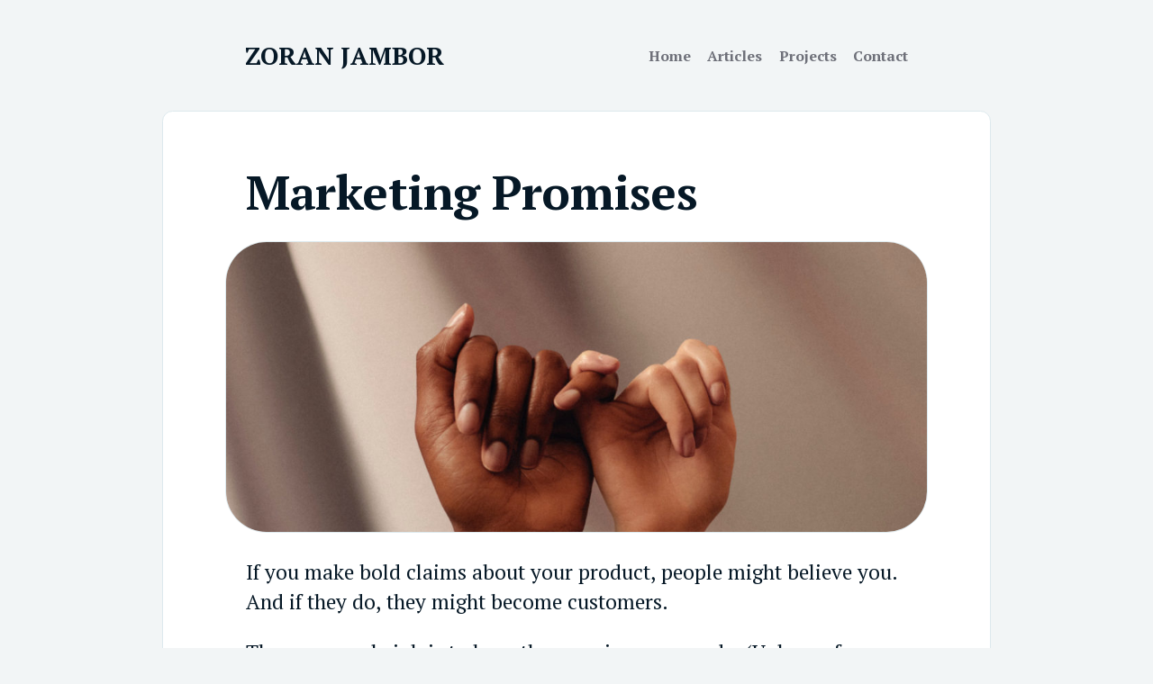

--- FILE ---
content_type: text/html; charset=UTF-8
request_url: https://zoranjambor.com/marketing-promises/
body_size: 7545
content:
<!doctype html>
<html lang="en-US" prefix="og: http://ogp.me/ns# fb: http://ogp.me/ns/fb#">

<head>
    <meta charset="UTF-8" />
    <meta name="viewport" content="width=device-width, initial-scale=1" />
    <link rel="apple-touch-icon" href="https://zoranjambor.com/wp-content/themes/zoranjambor/icon.png">
    <!-- <meta name="view-transition" content="same-origin" /> -->
    <link rel="profile" href="https://gmpg.org/xfn/11" />
    <title>Marketing Promises &#8211; Zoran Jambor</title>
<meta name='robots' content='max-image-preview:large' />
<link rel='dns-prefetch' href='//stats.wp.com' />
<link rel='dns-prefetch' href='//fonts.googleapis.com' />
<link rel="alternate" type="application/rss+xml" title="Zoran Jambor &raquo; Feed" href="https://zoranjambor.com/feed/" />
<link rel="alternate" type="application/rss+xml" title="Zoran Jambor &raquo; Comments Feed" href="https://zoranjambor.com/comments/feed/" />
<link rel="alternate" type="application/rss+xml" title="Zoran Jambor &raquo; Marketing Promises Comments Feed" href="https://zoranjambor.com/marketing-promises/feed/" />
<link rel="alternate" title="oEmbed (JSON)" type="application/json+oembed" href="https://zoranjambor.com/wp-json/oembed/1.0/embed?url=https%3A%2F%2Fzoranjambor.com%2Fmarketing-promises%2F" />
<link rel="alternate" title="oEmbed (XML)" type="text/xml+oembed" href="https://zoranjambor.com/wp-json/oembed/1.0/embed?url=https%3A%2F%2Fzoranjambor.com%2Fmarketing-promises%2F&#038;format=xml" />
<style id='wp-img-auto-sizes-contain-inline-css' type='text/css'>
img:is([sizes=auto i],[sizes^="auto," i]){contain-intrinsic-size:3000px 1500px}
/*# sourceURL=wp-img-auto-sizes-contain-inline-css */
</style>
<style id='wp-block-library-inline-css' type='text/css'>
:root{--wp-block-synced-color:#7a00df;--wp-block-synced-color--rgb:122,0,223;--wp-bound-block-color:var(--wp-block-synced-color);--wp-editor-canvas-background:#ddd;--wp-admin-theme-color:#007cba;--wp-admin-theme-color--rgb:0,124,186;--wp-admin-theme-color-darker-10:#006ba1;--wp-admin-theme-color-darker-10--rgb:0,107,160.5;--wp-admin-theme-color-darker-20:#005a87;--wp-admin-theme-color-darker-20--rgb:0,90,135;--wp-admin-border-width-focus:2px}@media (min-resolution:192dpi){:root{--wp-admin-border-width-focus:1.5px}}.wp-element-button{cursor:pointer}:root .has-very-light-gray-background-color{background-color:#eee}:root .has-very-dark-gray-background-color{background-color:#313131}:root .has-very-light-gray-color{color:#eee}:root .has-very-dark-gray-color{color:#313131}:root .has-vivid-green-cyan-to-vivid-cyan-blue-gradient-background{background:linear-gradient(135deg,#00d084,#0693e3)}:root .has-purple-crush-gradient-background{background:linear-gradient(135deg,#34e2e4,#4721fb 50%,#ab1dfe)}:root .has-hazy-dawn-gradient-background{background:linear-gradient(135deg,#faaca8,#dad0ec)}:root .has-subdued-olive-gradient-background{background:linear-gradient(135deg,#fafae1,#67a671)}:root .has-atomic-cream-gradient-background{background:linear-gradient(135deg,#fdd79a,#004a59)}:root .has-nightshade-gradient-background{background:linear-gradient(135deg,#330968,#31cdcf)}:root .has-midnight-gradient-background{background:linear-gradient(135deg,#020381,#2874fc)}:root{--wp--preset--font-size--normal:16px;--wp--preset--font-size--huge:42px}.has-regular-font-size{font-size:1em}.has-larger-font-size{font-size:2.625em}.has-normal-font-size{font-size:var(--wp--preset--font-size--normal)}.has-huge-font-size{font-size:var(--wp--preset--font-size--huge)}.has-text-align-center{text-align:center}.has-text-align-left{text-align:left}.has-text-align-right{text-align:right}.has-fit-text{white-space:nowrap!important}#end-resizable-editor-section{display:none}.aligncenter{clear:both}.items-justified-left{justify-content:flex-start}.items-justified-center{justify-content:center}.items-justified-right{justify-content:flex-end}.items-justified-space-between{justify-content:space-between}.screen-reader-text{border:0;clip-path:inset(50%);height:1px;margin:-1px;overflow:hidden;padding:0;position:absolute;width:1px;word-wrap:normal!important}.screen-reader-text:focus{background-color:#ddd;clip-path:none;color:#444;display:block;font-size:1em;height:auto;left:5px;line-height:normal;padding:15px 23px 14px;text-decoration:none;top:5px;width:auto;z-index:100000}html :where(.has-border-color){border-style:solid}html :where([style*=border-top-color]){border-top-style:solid}html :where([style*=border-right-color]){border-right-style:solid}html :where([style*=border-bottom-color]){border-bottom-style:solid}html :where([style*=border-left-color]){border-left-style:solid}html :where([style*=border-width]){border-style:solid}html :where([style*=border-top-width]){border-top-style:solid}html :where([style*=border-right-width]){border-right-style:solid}html :where([style*=border-bottom-width]){border-bottom-style:solid}html :where([style*=border-left-width]){border-left-style:solid}html :where(img[class*=wp-image-]){height:auto;max-width:100%}:where(figure){margin:0 0 1em}html :where(.is-position-sticky){--wp-admin--admin-bar--position-offset:var(--wp-admin--admin-bar--height,0px)}@media screen and (max-width:600px){html :where(.is-position-sticky){--wp-admin--admin-bar--position-offset:0px}}

/*# sourceURL=wp-block-library-inline-css */
</style><style id='wp-block-paragraph-inline-css' type='text/css'>
.is-small-text{font-size:.875em}.is-regular-text{font-size:1em}.is-large-text{font-size:2.25em}.is-larger-text{font-size:3em}.has-drop-cap:not(:focus):first-letter{float:left;font-size:8.4em;font-style:normal;font-weight:100;line-height:.68;margin:.05em .1em 0 0;text-transform:uppercase}body.rtl .has-drop-cap:not(:focus):first-letter{float:none;margin-left:.1em}p.has-drop-cap.has-background{overflow:hidden}:root :where(p.has-background){padding:1.25em 2.375em}:where(p.has-text-color:not(.has-link-color)) a{color:inherit}p.has-text-align-left[style*="writing-mode:vertical-lr"],p.has-text-align-right[style*="writing-mode:vertical-rl"]{rotate:180deg}
/*# sourceURL=https://zoranjambor.com/wp-includes/blocks/paragraph/style.min.css */
</style>
<style id='global-styles-inline-css' type='text/css'>
:root{--wp--preset--aspect-ratio--square: 1;--wp--preset--aspect-ratio--4-3: 4/3;--wp--preset--aspect-ratio--3-4: 3/4;--wp--preset--aspect-ratio--3-2: 3/2;--wp--preset--aspect-ratio--2-3: 2/3;--wp--preset--aspect-ratio--16-9: 16/9;--wp--preset--aspect-ratio--9-16: 9/16;--wp--preset--color--black: #000000;--wp--preset--color--cyan-bluish-gray: #abb8c3;--wp--preset--color--white: #ffffff;--wp--preset--color--pale-pink: #f78da7;--wp--preset--color--vivid-red: #cf2e2e;--wp--preset--color--luminous-vivid-orange: #ff6900;--wp--preset--color--luminous-vivid-amber: #fcb900;--wp--preset--color--light-green-cyan: #7bdcb5;--wp--preset--color--vivid-green-cyan: #00d084;--wp--preset--color--pale-cyan-blue: #8ed1fc;--wp--preset--color--vivid-cyan-blue: #0693e3;--wp--preset--color--vivid-purple: #9b51e0;--wp--preset--gradient--vivid-cyan-blue-to-vivid-purple: linear-gradient(135deg,rgb(6,147,227) 0%,rgb(155,81,224) 100%);--wp--preset--gradient--light-green-cyan-to-vivid-green-cyan: linear-gradient(135deg,rgb(122,220,180) 0%,rgb(0,208,130) 100%);--wp--preset--gradient--luminous-vivid-amber-to-luminous-vivid-orange: linear-gradient(135deg,rgb(252,185,0) 0%,rgb(255,105,0) 100%);--wp--preset--gradient--luminous-vivid-orange-to-vivid-red: linear-gradient(135deg,rgb(255,105,0) 0%,rgb(207,46,46) 100%);--wp--preset--gradient--very-light-gray-to-cyan-bluish-gray: linear-gradient(135deg,rgb(238,238,238) 0%,rgb(169,184,195) 100%);--wp--preset--gradient--cool-to-warm-spectrum: linear-gradient(135deg,rgb(74,234,220) 0%,rgb(151,120,209) 20%,rgb(207,42,186) 40%,rgb(238,44,130) 60%,rgb(251,105,98) 80%,rgb(254,248,76) 100%);--wp--preset--gradient--blush-light-purple: linear-gradient(135deg,rgb(255,206,236) 0%,rgb(152,150,240) 100%);--wp--preset--gradient--blush-bordeaux: linear-gradient(135deg,rgb(254,205,165) 0%,rgb(254,45,45) 50%,rgb(107,0,62) 100%);--wp--preset--gradient--luminous-dusk: linear-gradient(135deg,rgb(255,203,112) 0%,rgb(199,81,192) 50%,rgb(65,88,208) 100%);--wp--preset--gradient--pale-ocean: linear-gradient(135deg,rgb(255,245,203) 0%,rgb(182,227,212) 50%,rgb(51,167,181) 100%);--wp--preset--gradient--electric-grass: linear-gradient(135deg,rgb(202,248,128) 0%,rgb(113,206,126) 100%);--wp--preset--gradient--midnight: linear-gradient(135deg,rgb(2,3,129) 0%,rgb(40,116,252) 100%);--wp--preset--font-size--small: 13px;--wp--preset--font-size--medium: 20px;--wp--preset--font-size--large: 36px;--wp--preset--font-size--x-large: 42px;--wp--preset--spacing--20: 0.44rem;--wp--preset--spacing--30: 0.67rem;--wp--preset--spacing--40: 1rem;--wp--preset--spacing--50: 1.5rem;--wp--preset--spacing--60: 2.25rem;--wp--preset--spacing--70: 3.38rem;--wp--preset--spacing--80: 5.06rem;--wp--preset--shadow--natural: 6px 6px 9px rgba(0, 0, 0, 0.2);--wp--preset--shadow--deep: 12px 12px 50px rgba(0, 0, 0, 0.4);--wp--preset--shadow--sharp: 6px 6px 0px rgba(0, 0, 0, 0.2);--wp--preset--shadow--outlined: 6px 6px 0px -3px rgb(255, 255, 255), 6px 6px rgb(0, 0, 0);--wp--preset--shadow--crisp: 6px 6px 0px rgb(0, 0, 0);}:where(.is-layout-flex){gap: 0.5em;}:where(.is-layout-grid){gap: 0.5em;}body .is-layout-flex{display: flex;}.is-layout-flex{flex-wrap: wrap;align-items: center;}.is-layout-flex > :is(*, div){margin: 0;}body .is-layout-grid{display: grid;}.is-layout-grid > :is(*, div){margin: 0;}:where(.wp-block-columns.is-layout-flex){gap: 2em;}:where(.wp-block-columns.is-layout-grid){gap: 2em;}:where(.wp-block-post-template.is-layout-flex){gap: 1.25em;}:where(.wp-block-post-template.is-layout-grid){gap: 1.25em;}.has-black-color{color: var(--wp--preset--color--black) !important;}.has-cyan-bluish-gray-color{color: var(--wp--preset--color--cyan-bluish-gray) !important;}.has-white-color{color: var(--wp--preset--color--white) !important;}.has-pale-pink-color{color: var(--wp--preset--color--pale-pink) !important;}.has-vivid-red-color{color: var(--wp--preset--color--vivid-red) !important;}.has-luminous-vivid-orange-color{color: var(--wp--preset--color--luminous-vivid-orange) !important;}.has-luminous-vivid-amber-color{color: var(--wp--preset--color--luminous-vivid-amber) !important;}.has-light-green-cyan-color{color: var(--wp--preset--color--light-green-cyan) !important;}.has-vivid-green-cyan-color{color: var(--wp--preset--color--vivid-green-cyan) !important;}.has-pale-cyan-blue-color{color: var(--wp--preset--color--pale-cyan-blue) !important;}.has-vivid-cyan-blue-color{color: var(--wp--preset--color--vivid-cyan-blue) !important;}.has-vivid-purple-color{color: var(--wp--preset--color--vivid-purple) !important;}.has-black-background-color{background-color: var(--wp--preset--color--black) !important;}.has-cyan-bluish-gray-background-color{background-color: var(--wp--preset--color--cyan-bluish-gray) !important;}.has-white-background-color{background-color: var(--wp--preset--color--white) !important;}.has-pale-pink-background-color{background-color: var(--wp--preset--color--pale-pink) !important;}.has-vivid-red-background-color{background-color: var(--wp--preset--color--vivid-red) !important;}.has-luminous-vivid-orange-background-color{background-color: var(--wp--preset--color--luminous-vivid-orange) !important;}.has-luminous-vivid-amber-background-color{background-color: var(--wp--preset--color--luminous-vivid-amber) !important;}.has-light-green-cyan-background-color{background-color: var(--wp--preset--color--light-green-cyan) !important;}.has-vivid-green-cyan-background-color{background-color: var(--wp--preset--color--vivid-green-cyan) !important;}.has-pale-cyan-blue-background-color{background-color: var(--wp--preset--color--pale-cyan-blue) !important;}.has-vivid-cyan-blue-background-color{background-color: var(--wp--preset--color--vivid-cyan-blue) !important;}.has-vivid-purple-background-color{background-color: var(--wp--preset--color--vivid-purple) !important;}.has-black-border-color{border-color: var(--wp--preset--color--black) !important;}.has-cyan-bluish-gray-border-color{border-color: var(--wp--preset--color--cyan-bluish-gray) !important;}.has-white-border-color{border-color: var(--wp--preset--color--white) !important;}.has-pale-pink-border-color{border-color: var(--wp--preset--color--pale-pink) !important;}.has-vivid-red-border-color{border-color: var(--wp--preset--color--vivid-red) !important;}.has-luminous-vivid-orange-border-color{border-color: var(--wp--preset--color--luminous-vivid-orange) !important;}.has-luminous-vivid-amber-border-color{border-color: var(--wp--preset--color--luminous-vivid-amber) !important;}.has-light-green-cyan-border-color{border-color: var(--wp--preset--color--light-green-cyan) !important;}.has-vivid-green-cyan-border-color{border-color: var(--wp--preset--color--vivid-green-cyan) !important;}.has-pale-cyan-blue-border-color{border-color: var(--wp--preset--color--pale-cyan-blue) !important;}.has-vivid-cyan-blue-border-color{border-color: var(--wp--preset--color--vivid-cyan-blue) !important;}.has-vivid-purple-border-color{border-color: var(--wp--preset--color--vivid-purple) !important;}.has-vivid-cyan-blue-to-vivid-purple-gradient-background{background: var(--wp--preset--gradient--vivid-cyan-blue-to-vivid-purple) !important;}.has-light-green-cyan-to-vivid-green-cyan-gradient-background{background: var(--wp--preset--gradient--light-green-cyan-to-vivid-green-cyan) !important;}.has-luminous-vivid-amber-to-luminous-vivid-orange-gradient-background{background: var(--wp--preset--gradient--luminous-vivid-amber-to-luminous-vivid-orange) !important;}.has-luminous-vivid-orange-to-vivid-red-gradient-background{background: var(--wp--preset--gradient--luminous-vivid-orange-to-vivid-red) !important;}.has-very-light-gray-to-cyan-bluish-gray-gradient-background{background: var(--wp--preset--gradient--very-light-gray-to-cyan-bluish-gray) !important;}.has-cool-to-warm-spectrum-gradient-background{background: var(--wp--preset--gradient--cool-to-warm-spectrum) !important;}.has-blush-light-purple-gradient-background{background: var(--wp--preset--gradient--blush-light-purple) !important;}.has-blush-bordeaux-gradient-background{background: var(--wp--preset--gradient--blush-bordeaux) !important;}.has-luminous-dusk-gradient-background{background: var(--wp--preset--gradient--luminous-dusk) !important;}.has-pale-ocean-gradient-background{background: var(--wp--preset--gradient--pale-ocean) !important;}.has-electric-grass-gradient-background{background: var(--wp--preset--gradient--electric-grass) !important;}.has-midnight-gradient-background{background: var(--wp--preset--gradient--midnight) !important;}.has-small-font-size{font-size: var(--wp--preset--font-size--small) !important;}.has-medium-font-size{font-size: var(--wp--preset--font-size--medium) !important;}.has-large-font-size{font-size: var(--wp--preset--font-size--large) !important;}.has-x-large-font-size{font-size: var(--wp--preset--font-size--x-large) !important;}
/*# sourceURL=global-styles-inline-css */
</style>

<style id='classic-theme-styles-inline-css' type='text/css'>
/*! This file is auto-generated */
.wp-block-button__link{color:#fff;background-color:#32373c;border-radius:9999px;box-shadow:none;text-decoration:none;padding:calc(.667em + 2px) calc(1.333em + 2px);font-size:1.125em}.wp-block-file__button{background:#32373c;color:#fff;text-decoration:none}
/*# sourceURL=/wp-includes/css/classic-themes.min.css */
</style>
<link rel='stylesheet' id='convertkit-broadcasts-css' href='https://zoranjambor.com/wp-content/plugins/convertkit/resources/frontend/css/broadcasts.css?ver=3.1.5' type='text/css' media='all' />
<link rel='stylesheet' id='convertkit-button-css' href='https://zoranjambor.com/wp-content/plugins/convertkit/resources/frontend/css/button.css?ver=3.1.5' type='text/css' media='all' />
<style id='wp-block-button-inline-css' type='text/css'>
.wp-block-button__link{align-content:center;box-sizing:border-box;cursor:pointer;display:inline-block;height:100%;text-align:center;word-break:break-word}.wp-block-button__link.aligncenter{text-align:center}.wp-block-button__link.alignright{text-align:right}:where(.wp-block-button__link){border-radius:9999px;box-shadow:none;padding:calc(.667em + 2px) calc(1.333em + 2px);text-decoration:none}.wp-block-button[style*=text-decoration] .wp-block-button__link{text-decoration:inherit}.wp-block-buttons>.wp-block-button.has-custom-width{max-width:none}.wp-block-buttons>.wp-block-button.has-custom-width .wp-block-button__link{width:100%}.wp-block-buttons>.wp-block-button.has-custom-font-size .wp-block-button__link{font-size:inherit}.wp-block-buttons>.wp-block-button.wp-block-button__width-25{width:calc(25% - var(--wp--style--block-gap, .5em)*.75)}.wp-block-buttons>.wp-block-button.wp-block-button__width-50{width:calc(50% - var(--wp--style--block-gap, .5em)*.5)}.wp-block-buttons>.wp-block-button.wp-block-button__width-75{width:calc(75% - var(--wp--style--block-gap, .5em)*.25)}.wp-block-buttons>.wp-block-button.wp-block-button__width-100{flex-basis:100%;width:100%}.wp-block-buttons.is-vertical>.wp-block-button.wp-block-button__width-25{width:25%}.wp-block-buttons.is-vertical>.wp-block-button.wp-block-button__width-50{width:50%}.wp-block-buttons.is-vertical>.wp-block-button.wp-block-button__width-75{width:75%}.wp-block-button.is-style-squared,.wp-block-button__link.wp-block-button.is-style-squared{border-radius:0}.wp-block-button.no-border-radius,.wp-block-button__link.no-border-radius{border-radius:0!important}:root :where(.wp-block-button .wp-block-button__link.is-style-outline),:root :where(.wp-block-button.is-style-outline>.wp-block-button__link){border:2px solid;padding:.667em 1.333em}:root :where(.wp-block-button .wp-block-button__link.is-style-outline:not(.has-text-color)),:root :where(.wp-block-button.is-style-outline>.wp-block-button__link:not(.has-text-color)){color:currentColor}:root :where(.wp-block-button .wp-block-button__link.is-style-outline:not(.has-background)),:root :where(.wp-block-button.is-style-outline>.wp-block-button__link:not(.has-background)){background-color:initial;background-image:none}
/*# sourceURL=https://zoranjambor.com/wp-includes/blocks/button/style.min.css */
</style>
<link rel='stylesheet' id='convertkit-form-css' href='https://zoranjambor.com/wp-content/plugins/convertkit/resources/frontend/css/form.css?ver=3.1.5' type='text/css' media='all' />
<link rel='stylesheet' id='convertkit-form-builder-field-css' href='https://zoranjambor.com/wp-content/plugins/convertkit/resources/frontend/css/form-builder.css?ver=3.1.5' type='text/css' media='all' />
<link rel='stylesheet' id='convertkit-form-builder-css' href='https://zoranjambor.com/wp-content/plugins/convertkit/resources/frontend/css/form-builder.css?ver=3.1.5' type='text/css' media='all' />
<link rel='stylesheet' id='zoranjambor-fonts-css' href='https://fonts.googleapis.com/css?family=PT+Serif%3A400%2C400i%2C700&#038;display=swap&#038;ver=6.9' type='text/css' media='all' />
<link rel='stylesheet' id='zoranjambor-style-css' href='https://zoranjambor.com/wp-content/themes/zoranjambor/build/assets/style.css?ver=3.9.5' type='text/css' media='all' />
<script type="text/javascript" defer data-domain='zoranjambor.com' data-api='https://zoranjambor.com/wp-json/793ded/v1/d2d8/6f0ef2ae' data-cfasync='false' src="//zoranjambor.com/wp-content/uploads/20b1b931be/98648e64.js?ver=1769125173" id="plausible-analytics-js"></script>
<script type="text/javascript" id="plausible-analytics-js-after">
/* <![CDATA[ */
window.plausible = window.plausible || function() { (window.plausible.q = window.plausible.q || []).push(arguments) }
//# sourceURL=plausible-analytics-js-after
/* ]]> */
</script>
<link rel="https://api.w.org/" href="https://zoranjambor.com/wp-json/" /><link rel="alternate" title="JSON" type="application/json" href="https://zoranjambor.com/wp-json/wp/v2/posts/1997" /><link rel="EditURI" type="application/rsd+xml" title="RSD" href="https://zoranjambor.com/xmlrpc.php?rsd" />
<meta name="generator" content="WordPress 6.9" />
<link rel="canonical" href="https://zoranjambor.com/marketing-promises/" />
<link rel='shortlink' href='https://wp.me/p4n7hW-wd' />
	<style>img#wpstats{display:none}</style>
		<link rel="icon" href="https://zoranjambor.com/wp-content/uploads/2021/03/favicon.ico" sizes="32x32" />
<link rel="icon" href="https://zoranjambor.com/wp-content/uploads/2021/03/favicon.ico" sizes="192x192" />
<link rel="apple-touch-icon" href="https://zoranjambor.com/wp-content/uploads/2021/03/favicon.ico" />
<meta name="msapplication-TileImage" content="https://zoranjambor.com/wp-content/uploads/2021/03/favicon.ico" />

<!-- START - Open Graph and Twitter Card Tags 3.3.7 -->
 <!-- Facebook Open Graph -->
  <meta property="og:locale" content="en_US"/>
  <meta property="og:site_name" content="Zoran Jambor"/>
  <meta property="og:title" content="Marketing Promises"/>
  <meta property="og:url" content="https://zoranjambor.com/marketing-promises/"/>
  <meta property="og:type" content="article"/>
  <meta property="og:description" content="People will associate your brand with the promises you make. So you better make sure to only make the promises you can keep."/>
  <meta property="og:image" content="https://zoranjambor.com/wp-content/uploads/2021/07/marketing-promises.jpg"/>
  <meta property="og:image:url" content="https://zoranjambor.com/wp-content/uploads/2021/07/marketing-promises.jpg"/>
  <meta property="og:image:secure_url" content="https://zoranjambor.com/wp-content/uploads/2021/07/marketing-promises.jpg"/>
  <meta property="article:published_time" content="2021-07-05T22:00:00+02:00"/>
  <meta property="article:modified_time" content="2021-07-02T10:27:14+02:00" />
  <meta property="og:updated_time" content="2021-07-02T10:27:14+02:00" />
  <meta property="article:section" content="Uncategorized"/>
 <!-- Google+ / Schema.org -->
 <!-- Twitter Cards -->
  <meta name="twitter:title" content="Marketing Promises"/>
  <meta name="twitter:url" content="https://zoranjambor.com/marketing-promises/"/>
  <meta name="twitter:description" content="People will associate your brand with the promises you make. So you better make sure to only make the promises you can keep."/>
  <meta name="twitter:image" content="https://zoranjambor.com/wp-content/uploads/2021/07/marketing-promises.jpg"/>
  <meta name="twitter:card" content="summary_large_image"/>
  <meta name="twitter:creator" content="@@zoranjambor"/>
  <meta name="twitter:site" content="@zoranjambor"/>
 <!-- SEO -->
 <!-- Misc. tags -->
 <!-- is_singular -->
<!-- END - Open Graph and Twitter Card Tags 3.3.7 -->
	
</head>

<body class="wp-singular post-template-default single single-post postid-1997 single-format-standard wp-theme-zoranjambor">
    
    <div id="page" class="site">
        <a class="skip-link screen-reader-text" href="#main">Skip to content</a>

        <header id="masthead" class="site-header">

            <div class="site-header__container">

                <div class="site-branding">

    <a class="site-branding__link" href="https://zoranjambor.com/" rel="home">

        <div class="site-branding__logo">
            <img src="https://zoranjambor.com/wp-content/themes/zoranjambor/assets/images/zoranjambor-logo.svg" class="custom-logo" alt="Zoran Jambor" height="100" width="100">
        </div>

        
        
                            <p class="site-branding__title">Zoran Jambor</p>
            
        
    </a>

</div><!-- .site-branding -->
                    <nav id="site-navigation" class="site-navigation" aria-label="Top Menu">
    <div class="menu-menu-1-container"><ul id="menu-menu-1" class="site-navigation__menu"><li id="menu-item-584" class="menu-item menu-item-type-post_type menu-item-object-page menu-item-home menu-item-584"><a href="https://zoranjambor.com/">Home</a></li>
<li id="menu-item-585" class="menu-item menu-item-type-post_type menu-item-object-page current_page_parent menu-item-585"><a href="https://zoranjambor.com/articles/">Articles</a></li>
<li id="menu-item-450" class="menu-item menu-item-type-post_type menu-item-object-page menu-item-450"><a href="https://zoranjambor.com/projects/">Projects</a></li>
<li id="menu-item-446" class="menu-item menu-item-type-post_type menu-item-object-page menu-item-446"><a href="https://zoranjambor.com/contact/">Contact</a></li>
</ul></div>    </nav><!-- #site-navigation -->

            </div>

        </header><!-- #masthead -->    <main id="main" class="site-main">
        
<article id="post-1997" class="post-1997 post type-post status-publish format-standard has-post-thumbnail hentry category-uncategorized tag-audience tag-marketing tag-product-development tag-promises">

    <div class="post__container">

        <header class="post__header">
    <h1 class="post__title post__title--normal">Marketing Promises</h1>                <figure class="post__thumbnail  post__thumbnail--top ">
            <img width="1024" height="682" src="https://zoranjambor.com/wp-content/uploads/2021/07/marketing-promises-1024x682.jpg" class="attachment-post-thumbnail size-post-thumbnail wp-post-image" alt="Two people holding hands." decoding="async" fetchpriority="high" srcset="https://zoranjambor.com/wp-content/uploads/2021/07/marketing-promises-1024x682.jpg 1024w, https://zoranjambor.com/wp-content/uploads/2021/07/marketing-promises-300x200.jpg 300w, https://zoranjambor.com/wp-content/uploads/2021/07/marketing-promises-768x512.jpg 768w, https://zoranjambor.com/wp-content/uploads/2021/07/marketing-promises.jpg 1400w" sizes="(max-width: 1024px) 100vw, 1024px" />        </figure><!-- .post-thumbnail -->

        </header>
        <div class="post__content">
            
<p>If you make bold claims about your product, people might believe you. And if they do, they might become customers.</p>



<p>Then, your sole job is to keep the promises you made. (Unless, of course, you&#8217;re trying to appeal to a different audience.)</p>



<p>If you promise cheap, people will expect cheap. If you promise exclusive, people will expect exclusive. And if you&#8217;ve promise better, you better deliver better.</p>



<p>But don&#8217;t expect that you can break your promises continuously without your customers noticing and reacting negatively.</p>
<!-- Kit append_form_to_content(): Kit Form ID 0 does not exist on Kit. Attempting fallback to Default Form. --><!-- Kit append_form_to_content(): Default Form: Kit Form ID 0 does not exist on Kit. -->        </div>

        <footer class="post__footer">
    <span class="byline">
        Written by
        <span class="author vcard">
            <a class="url fn n" rel="author external" href="https://zoranjambor.com">Zoran Jambor</a>
        </span>
    </span>
    <time datetime="2021-07-05T22:00:00+02:00" class="post__date">
        on
        <a href="https://zoranjambor.com/marketing-promises/" rel="bookmark">
            July 5, 2021        </a>
    </time>
    <br>

    
    Share on
    <a class="post-share twitter-share"
        href="https://twitter.com/intent/tweet?url=https%3A%2F%2Fzoranjambor.com%2Fmarketing-promises%2F&text=People+will+associate+your+brand+with+the+promises+you+make.+So+you+better+make+sure+to+only+make+the+promises+you+can+keep.+Written+by+%40zoranjambor."
        rel="noopener"
        rel="noreferrer"
        target="_blank">Twitter</a>,

    <a class="post-share linkedin-share"
        href="http://www.linkedin.com/shareArticle?mini=true&url=https%3A%2F%2Fzoranjambor.com%2Fmarketing-promises%2F&title=People will associate your brand with the promises you make. So you better make sure to only make the promises you can keep. Written by @zoranjambor."
        rel="noopener"
        rel="noreferrer"
        target="_blank">LinkedIn</a>,

    <a class="post-share facebook-share" href="https://www.facebook.com/sharer/sharer.php?u=https%3A%2F%2Fzoranjambor.com%2Fmarketing-promises%2F"
        rel="noopener"
        rel="noreferrer"
        target="_blank">Facebook</a>
</footer>
        
	<nav class="navigation post__navigation" aria-label="Posts">
		<h2 class="screen-reader-text">Post navigation</h2>
		<div class="nav-links"><div class="nav-previous"><a href="https://zoranjambor.com/importance-of-a-single-view/" rel="prev">« Importance of a Single View</a></div><div class="nav-next"><a href="https://zoranjambor.com/define-and-clarify-problems/" rel="next">Define and Clarify Problems »</a></div></div>
	</nav>    </div>

</article><!-- #post-1997 -->


    </main><!-- .site-main -->

    <footer id="colophon" class="site-footer">
        <div class="site-footer__container">
            <div class="site-footer__column">
                Written & designed by <a href="/">Zoran Jambor</a>.
                            </div>

            <div class="site-footer__column site-footer__column--social social">
                <a class="social__icon" href="https://www.linkedin.com/in/zoranjambor/" target="_blank" rel="noopener" rel="noreferrer">
                    <img src="https://zoranjambor.com/wp-content/themes/zoranjambor/assets/icons/linkedin.svg" alt="" height="50" width="50">
                    <span>LinkedIn</span>
                </a>
                <a class="social__icon" href="/feed" target="_blank">
                    <img src="https://zoranjambor.com/wp-content/themes/zoranjambor/assets/icons/rss-solid.svg" alt="" height="50" width="50">
                    <span>RSS</span>
                </a>
            </div>
        </div>
    </footer><!-- #colophon -->

</div><!-- #page -->

<script type="speculationrules">
{"prefetch":[{"source":"document","where":{"and":[{"href_matches":"/*"},{"not":{"href_matches":["/wp-*.php","/wp-admin/*","/wp-content/uploads/*","/wp-content/*","/wp-content/plugins/*","/wp-content/themes/zoranjambor/*","/*\\?(.+)"]}},{"not":{"selector_matches":"a[rel~=\"nofollow\"]"}},{"not":{"selector_matches":".no-prefetch, .no-prefetch a"}}]},"eagerness":"conservative"}]}
</script>
<script type="text/javascript" id="convertkit-broadcasts-js-extra">
/* <![CDATA[ */
var convertkit_broadcasts = {"ajax_url":"https://zoranjambor.com/wp-admin/admin-ajax.php","action":"convertkit_broadcasts_render","debug":"1"};
//# sourceURL=convertkit-broadcasts-js-extra
/* ]]> */
</script>
<script type="text/javascript" src="https://zoranjambor.com/wp-content/plugins/convertkit/resources/frontend/js/broadcasts.js?ver=3.1.5" id="convertkit-broadcasts-js"></script>
<script type="text/javascript" id="convertkit-js-js-extra">
/* <![CDATA[ */
var convertkit = {"ajaxurl":"https://zoranjambor.com/wp-admin/admin-ajax.php","debug":"1","nonce":"b7265101d5","subscriber_id":""};
//# sourceURL=convertkit-js-js-extra
/* ]]> */
</script>
<script type="text/javascript" src="https://zoranjambor.com/wp-content/plugins/convertkit/resources/frontend/js/convertkit.js?ver=3.1.5" id="convertkit-js-js"></script>
<script type="text/javascript" id="jetpack-stats-js-before">
/* <![CDATA[ */
_stq = window._stq || [];
_stq.push([ "view", {"v":"ext","blog":"64614908","post":"1997","tz":"1","srv":"zoranjambor.com","j":"1:15.4"} ]);
_stq.push([ "clickTrackerInit", "64614908", "1997" ]);
//# sourceURL=jetpack-stats-js-before
/* ]]> */
</script>
<script type="text/javascript" src="https://stats.wp.com/e-202604.js" id="jetpack-stats-js" defer="defer" data-wp-strategy="defer"></script>

<script defer src="https://static.cloudflareinsights.com/beacon.min.js/vcd15cbe7772f49c399c6a5babf22c1241717689176015" integrity="sha512-ZpsOmlRQV6y907TI0dKBHq9Md29nnaEIPlkf84rnaERnq6zvWvPUqr2ft8M1aS28oN72PdrCzSjY4U6VaAw1EQ==" data-cf-beacon='{"version":"2024.11.0","token":"51285c87b8254870a602d8048ed7ecb5","r":1,"server_timing":{"name":{"cfCacheStatus":true,"cfEdge":true,"cfExtPri":true,"cfL4":true,"cfOrigin":true,"cfSpeedBrain":true},"location_startswith":null}}' crossorigin="anonymous"></script>
</body>
</html>


--- FILE ---
content_type: text/css
request_url: https://zoranjambor.com/wp-content/themes/zoranjambor/build/assets/style.css?ver=3.9.5
body_size: 4517
content:
html{line-height:1.15;-webkit-text-size-adjust:100%}body{margin:0}main{display:block}h1{font-size:2em;margin:.67em 0}hr{box-sizing:content-box;height:0;overflow:visible}pre{font-family:monospace,monospace;font-size:1em}a{background-color:transparent}abbr[title]{border-bottom:none;text-decoration:underline;text-decoration:underline dotted}b,strong{font-weight:bolder}code,kbd,samp{font-family:monospace,monospace;font-size:1em}small{font-size:80%}sub,sup{font-size:75%;line-height:0;position:relative;vertical-align:baseline}sub{bottom:-.25em}sup{top:-.5em}img{border-style:none}button,input,optgroup,select,textarea{font-family:inherit;font-size:100%;line-height:1.15;margin:0}button,input{overflow:visible}button,select{text-transform:none}[type=button],[type=reset],[type=submit],button{-webkit-appearance:button}[type=button]::-moz-focus-inner,[type=reset]::-moz-focus-inner,[type=submit]::-moz-focus-inner,button::-moz-focus-inner{border-style:none;padding:0}[type=button]:-moz-focusring,[type=reset]:-moz-focusring,[type=submit]:-moz-focusring,button:-moz-focusring{outline:1px dotted ButtonText}fieldset{padding:.35em .75em .625em}legend{box-sizing:border-box;color:inherit;display:table;max-width:100%;padding:0;white-space:normal}progress{vertical-align:baseline}textarea{overflow:auto}[type=checkbox],[type=radio]{box-sizing:border-box;padding:0}[type=number]::-webkit-inner-spin-button,[type=number]::-webkit-outer-spin-button{height:auto}[type=search]{-webkit-appearance:textfield;outline-offset:-2px}[type=search]::-webkit-search-decoration{-webkit-appearance:none}::-webkit-file-upload-button{-webkit-appearance:button;font:inherit}details{display:block}summary{display:list-item}[hidden],template{display:none}:root{--base-font-size:23px;--post-title-size:2.3rem;--post-title-size-small:2rem;--post-title-size-tiny:1.7rem;--post-title-size-homepage:2.5rem;--post-heading-size:1.3rem;--post-subheading-size:1.1rem;--content-width:40rem;--site-padding:0 3rem;--article-width:100%;--article-padding:0;--article-title-padding:2rem 3rem 2rem;--article-container-margin:0 auto;--article-container-padding:2.5rem 4rem 3rem;--section-width:var(--article-width);--color-primary:#061826;--color-secondary:#6e7079;--color-accent:#0073e6;--color-background-content:#fff;--color-backgorund:#f2f5f6;--color-backgorund-light:hsl(204deg 20% 95%/0.5);--color-button-background:#e6e6e6;--color-focus-ring:#7276ff;--color-input-border:#cdd2d4;--color-input-border-focus:--color-secondary;--color-border:#dde9ed;--color-success:#489248;--color-error:#d9534f;--color-warning:#bd7110;--site-title-offset:0;--main-menu-adjust-top:0}@media (max-width:1050px){:root{--article-container-padding:2rem 3rem;--article-width:35rem;--post-title-size:2.1rem;--post-title-size-small:1.9rem;--post-title-size-tiny:1.6rem;--post-title-size-homepage:2rem;--main-menu-adjust-top:0.2rem}}@media (max-width:960px){:root{--base-font-size:24px}}@media (max-width:870px){:root{--post-title-size-homepage:1.9rem}}@media (max-width:840px){:root{--post-title-size-homepage:1.8rem}}@media (max-width:800px){:root{--site-padding:0 2rem;--post-title-size-homepage:1.6rem;--post-title-size:2rem;--post-title-size-small:1.8rem;--post-title-size-tiny:1.5rem;--article-container-padding:2rem 4rem}}@media (max-width:740px){:root{--base-font-size:22px;--site-padding:0;--article-container-margin:0;--article-container-padding:2rem}}@media (max-width:550px){:root{--post-title-size:1.5rem;--post-title-size-small:1.4rem;--post-title-size-tiny:1.2rem;--post-heading-size:1.1rem;--post-subheading-size:1.05rem;--post-title-size-homepage:1.5rem;--article-container-padding:1.5rem;--post-title-size-homepage:1.3rem}}@media (max-width:500px){:root{--post-title-size-homepage:1.4rem}}@media (max-width:460px){:root{--base-font-size:20px;--post-title-size-homepage:1.4rem}}@media (max-width:420px){:root{--post-title-size-homepage:1.2rem;--base-font-size:20px}}html{font-size:var(--base-font-size)}body{font-family:"PT Serif",sans-serif;background:var(--color-background-content);background:var(--color-backgorund);color:var(--color-primary);padding:var(--site-padding)}a{color:var(--color-accent);text-decoration-thickness:1.5px}img{max-width:100%;height:auto}ol,ul{padding-left:1rem}hr{border:1px solid var(--color-border);margin:2rem 0;padding:0}code{font-size:.9em}.hidden{display:none}.site-main{margin:0 auto;max-width:var(--content-width)}.button,.formkit-submit,.posts-navigation a,.screen-reader-text:focus,.screen-reader-text:hover{padding:.5rem 1rem;font-size:.8rem;text-decoration:none;color:var(--color-primary);background:var(--color-button-background);box-shadow:inset 0 1px 0 hsla(0,0%,100%,.5),inset 0 15px 17px hsla(0,0%,100%,.5),inset 0 -5px 12px rgba(0,0,0,.05);border-radius:5px;border:1px solid;border-color:#ccc #ccc #bbb;display:block;width:fit-content}.button:hover,.formkit-submit:hover,.posts-navigation a:hover,.screen-reader-text:hover{box-shadow:inset 0 1px 0 hsla(0,0%,100%,.8),inset 0 15px 17px hsla(0,0%,100%,.8),inset 0 -5px 12px rgba(0,0,0,.02);border-color:#ccc #bbb #aaa}.button:focus,.formkit-submit:focus,.posts-navigation a:focus,.screen-reader-text:focus{outline:none;box-shadow:inset 0 1px 0 hsla(0,0%,100%,.5),inset 0 15px 17px hsla(0,0%,100%,.5),inset 0 -5px 12px rgba(0,0,0,.05),0 0 0 1px #fff,0 0 0 3px #000}.button:focus:before,.formkit-submit:focus:before,.posts-navigation a:focus:before,.screen-reader-text:focus:before{display:none}.button:active,.formkit-submit:active,.posts-navigation a:active,.screen-reader-text:active:focus,.screen-reader-text:active:hover{box-shadow:inset 0 -1px 0 hsla(0,0%,100%,.5),inset 0 2px 5px rgba(0,0,0,.05);top:1px;outline:none}.button--small{padding:.3rem .6rem}input,textarea{margin:.3rem 0 0;padding:.5rem;box-sizing:border-box;max-width:100%;border:1px solid var(--color-input-border);font-size:.7rem;border-radius:3px;background:var(--color-backgorund);line-height:1.2}input:focus,textarea:focus{background:var(--color-background-content);border-color:var(--color-input-border-focus);outline:none;box-shadow:inset 0 0 0 1.5px currentColor}.danger,.error{color:var(--color-error)}.success{color:var(--color-success)}.warning{color:var(--color-warning)}.formkit-form{margin-top:1.3rem;max-width:500px!important}.formkit-form>div{padding:0!important}.formkit-field,.formkit-submit{margin-right:.5rem!important}.formkit-field{flex-basis:220px!important}.formkit-submit{flex-basis:auto!important;flex-grow:0!important}.formkit-input{font-size:.7rem!important;background:var(--color-backgorund)!important}.formkit-input:focus{background:var(--color-background-content)!important;border-color:var(--color-input-border-focus)!important;box-shadow:inset 0 0 0 1.5px currentColor!important}.formkit-powered-by-convertkit-container{display:none!important}.formkit-spinner{filter:invert(1)}.formkit-submit{font-size:.7rem!important;color:var(--color-primary)!important;background:var(--color-button-background)!important;box-shadow:inset 0 1px 0 hsla(0,0%,100%,.5),inset 0 15px 17px hsla(0,0%,100%,.5),inset 0 -5px 12px rgba(0,0,0,.05)!important;border:1px solid!important;border-color:#ccc #ccc #bbb!important}.formkit-submit span{background:none!important}.formkit-submit:hover{box-shadow:inset 0 1px 0 hsla(0,0%,100%,.8),inset 0 15px 17px hsla(0,0%,100%,.8),inset 0 -5px 12px rgba(0,0,0,.02)!important;border-color:#ccc #bbb #aaa!important}.formkit-submit:focus{box-shadow:inset 0 1px 0 hsla(0,0%,100%,.5),inset 0 15px 17px hsla(0,0%,100%,.5),inset 0 -5px 12px rgba(0,0,0,.05),0 0 0 1px #fff,0 0 0 3px #000!important}.formkit-submit:active{box-shadow:inset 0 -1px 0 hsla(0,0%,100%,.5),inset 0 2px 5px rgba(0,0,0,.05)!important}@media (max-width:425px){.formkit-submit{flex-grow:1!important}}.screen-reader-text{border:0;clip:rect(1px,1px,1px,1px);clip-path:inset(50%);height:1px;margin:-1px;overflow:hidden;padding:0;position:absolute!important;width:1px;word-wrap:normal!important}.screen-reader-text:focus,.screen-reader-text:hover{padding:15px 23px 14px;border-radius:3px;clip:auto!important;clip-path:none;display:block;font-weight:700;height:auto;left:5px;line-height:normal;text-decoration:none;top:5px;width:auto;z-index:100000}:focus-visible{outline:none;position:relative}:focus-visible:before{content:"";position:absolute;left:-.5em;right:-.5em;top:-.25em;bottom:-.25em;box-shadow:inset 0 0 0 1.5px currentColor;border-radius:4px}.post :focus-visible:before,.site-footer :focus-visible:before{left:-.2em;right:-.2em;top:-.15em;bottom:-.15em}:focus-visible.post-teaser__image:before{border-radius:2rem;corner-shape:squircle;color:var(--color-primary)}.post-teasers--projects :focus-visible.post-teaser__image:before{border-radius:1rem;display:block;padding:0;left:0;top:0;right:auto;bottom:auto;width:100%;height:100%;z-index:10}.projects-section .post__thumbnail :focus-visible:before{border-radius:2rem;corner-shape:squircle;color:var(--color-primary)}.skip-link:focus{padding:.2rem .5rem;font-size:.6rem;left:.6rem;top:.6rem}.site-header{margin:1rem auto 0;padding:1rem 4rem;box-sizing:border-box;max-width:var(--content-width)}.site-header__container{display:flex;justify-content:space-between;align-items:center;max-width:var(--section-width);margin-inline:0}@media (max-width:940px){.site-header{margin:.5rem auto 0;padding:1rem 0 .1rem}}.site-branding__link{color:var(--color-primary);text-decoration:none;display:flex;align-items:center;position:relative}.site-branding__logo{margin-right:.5rem;display:inline;display:none}.site-branding__logo img{height:60px;width:auto;display:block}.site-branding__logo a{color:var(--color-primary)}.site-branding__title{margin:0;margin-left:var(--site-title-offset);font-size:1.2rem;text-transform:uppercase;white-space:nowrap;font-weight:700}.site-navigation{display:flex;font-size:.7rem;font-weight:700}.site-navigation__menu{margin:var(--main-menu-adjust-top) 0 0;padding:0;display:flex;flex-wrap:wrap;justify-content:center;list-style:none}.menu-item{margin:0 0 0 .8rem;flex-shrink:0}.menu-item a{color:var(--color-secondary);text-decoration:none}.current-menu-item a,.menu-item a:hover{color:var(--color-primary)}@media (max-width:1050px){.site-header__container{margin:auto;flex-direction:column}.site-navigation__menu{margin-left:1rem;margin-right:1rem}.site-navigation{margin-top:.4rem}.site-navigation a:focus:before{top:-.1em;bottom:-.1em}.menu-item{margin:0 .35rem .35rem}}.post{margin-top:3rem;margin-bottom:3rem;padding:var(--article-padding);max-width:var(--article-width);position:relative;line-height:1.45}.post:first-child{margin-top:1rem}.post li{margin-bottom:1rem}.post#post-list li{margin-bottom:.2rem}.post .post-list{margin-top:-.8em}.post .post-list li{margin-bottom:.2rem}.post--homepage a:hover{color:var(--color-accent)}.post--projects{padding-bottom:0}.post--projects .post__thumbnail img{border-radius:1rem;corner-shape:squircle;border:1px solid var(--color-border)}.post__icon{position:absolute;margin-left:-3.7rem;margin-top:.6rem;width:2.3rem}.post__title{margin:0;position:relative;z-index:10;font-size:var(--post-title-size);line-height:1.2;letter-spacing:-.5px}.post__title a{color:var(--color-primary);text-decoration:none;display:inline-block}.post__title--homepage{font-size:var(--post-title-size-homepage)}.post__title--small{margin-bottom:1.1rem;font-size:var(--post-title-size-small)}.post__title--tiny{margin-bottom:1.1rem;font-size:var(--post-title-size-tiny)}.post__container--newsletter .post__title{margin-bottom:-.5rem}.post__heading{margin:1.5rem 0 1rem;padding:0;font-size:var(--post-heading-size);line-height:1.3}.post__heading a{color:var(--color-primary);text-decoration:none}.post__subheading{margin:1.5rem 0 -.5rem;padding:0;font-size:var(--post-subheading-size);line-height:1.3}.post__subheading a{color:var(--color-primary);text-decoration:none}.post__thumbnail{position:relative;z-index:100;margin:1rem -1rem 1.2rem;height:14rem;border-radius:2rem;corner-shape:squircle;overflow:hidden;border:1px solid var(--color-border)}.post__thumbnail img{position:absolute;top:0;left:0;width:100%;height:100%;object-fit:cover}.post__thumbnail--top img{object-position:top}.post__thumbnail--center img{object-position:center}.post__thumbnail--bottom img{object-position:bottom}.post__thumbnail--aside{position:relative;float:right;top:auto;right:auto;margin-top:-2.5rem;margin-right:0;margin-left:2rem;width:7.7rem;height:7.7rem;border-radius:100%;corner-shape:squircle;overflow:hidden}.post__thumbnail--inline{margin-top:0!important}.post__thumbnail--home{margin-top:-6rem}.post__thumbnail-link:focus{position:static}.post__thumbnail-link:focus:before{display:none}.post__container{margin:var(--article-container-margin);padding:var(--article-container-padding);position:relative;z-index:10;background:var(--color-background-content);border-radius:.5rem;corner-shape:squircle;border:1px solid var(--color-border)}.post__container--inner{margin-bottom:4rem}.post__container--inner:last-child{margin-bottom:.5rem}.post__content{position:relative;z-index:20}.post__content a{display:inline-flex}.post__content p:first-child{margin-top:1.2rem}.post--homepage .post__content p:first-child{margin-top:1rem}.post__content p:last-child{margin-bottom:0}.post__list{margin-top:1.1rem;margin-bottom:1rem;padding:0 0 .5rem}.post__list-item{margin-bottom:.4rem;margin-left:1rem}.post__list-item a{text-decoration:none;line-height:1.2}.post__signup-text{margin-top:.5rem;max-width:500px}.post .post__list-item{margin-bottom:.4rem}.posts-navigation{margin-top:0;max-width:var(--section-width)}.posts-navigation .nav-links{display:flex}.posts-navigation a{display:block;margin:0 1rem 0 0;position:relative}.post__articles{margin-top:0;margin-bottom:1.5rem;padding:0 0 .5rem;list-style:none}.post__articles:last-child{margin-bottom:0}.post__articles-title{margin:1.1rem 0 .4rem;border-bottom:1px solid var(--color-button-background)}.post__articles-title small{font-weight:400;font-size:.8rem;color:var(--color-secondary)}.post__articles-title small:before{content:"("}.post__articles-title small:after{content:")"}.post__articles-title small:after,.post__articles-title small:before{position:relative;top:-2px}.post__articles-description{margin-top:.5rem;margin-bottom:1rem;line-height:1.45}.post__articles-group{clear:both}.post__articles-item{margin-bottom:.2rem;margin-left:0;line-height:1.4;padding-top:.2rem;font-size:.8rem;display:flex;align-items:baseline}.post__articles-item:last-child{margin:0}.post__articles-item a{flex-shrink:1;flex-grow:0;color:inherit;text-decoration:none;display:inline}.post__articles-item a .post__articles-headline{text-decoration:underline;text-decoration-thickness:.5px;text-decoration-color:var(--color-input-border)}.post__articles-item a .post__articles-headline:hover{text-decoration-color:var(--color-secondary);text-decoration:underline;text-decoration-thickness:.5px}.post__articles-item a:hover{color:var(--color-accent)}.post__articles-date{font-size:.6rem;width:2.1rem;text-align:right;display:inline-block;white-space:nowrap;flex-shrink:0;flex-grow:0;color:var(--color-secondary)}.post__articles-separator{width:1rem;text-align:center;flex-shrink:0;flex-grow:0}.post__articles-selected{position:relative;left:.05rem;color:var(--color-accent);content:url(crown.c216230a.svg);width:.5rem;top:-.3rem}.post__footer{margin-top:1.5rem;font-size:.8rem;color:var(--color-secondary)}.post__footer a{color:inherit;text-decoration:none;display:inline-block}.post__footer a:hover{color:var(--color-accent)}.post__date{white-space:nowrap}.post__related{margin-top:0}.post__related .post-teaser{margin-top:0;margin-bottom:0}.post__related .post-teaser__text p:last-child{margin-bottom:0}.post__nav{margin:3rem 0 0}.post__nav-list{list-style:none;padding:0;display:flex}.post__nav-item{margin-right:.5rem}.post__navigation{margin-top:1.5rem;padding-top:1rem;font-size:.8rem;border-top:1px solid var(--color-border)}.post__navigation .nav-links{display:flex;justify-content:space-between;flex-wrap:wrap;gap:.5rem 1rem}.post__navigation a{display:block}@media (max-width:1200px){.post__icon{margin-left:-3.5rem}}@media (max-width:1150px){.post__icon{position:static;margin:0 0 .5rem;width:2.1rem}}@media (max-width:1050px){.post{font-size:.9rem;margin-left:auto;margin-right:auto}.post--homepage .post__content{margin-right:0}.post__thumbnail--aside{width:7rem;height:7rem}.post__thumbnail--home{margin-top:-5rem}.posts-navigation{margin-left:2rem;margin-right:2rem}.post--homepage .post__title{margin-right:4.5rem}}@media (max-width:960px){.post--homepage .post__content p:first-child{margin-right:3.5rem}}@media (max-width:900px){.post__thumbnail--aside{width:4.5rem;height:4.5rem}.post__thumbnail--home{margin-top:-4.5rem}.post--homepage .post__content p:first-child{margin-right:0}}@media (max-width:800px){.post__thumbnail--home{margin-top:-4rem}}@media (max-width:740px){.post__list{padding-bottom:0}.post__thumbnail:not(.post__thumbnail--aside){margin-left:-2rem;margin-right:-2rem}.post__thumbnail--aside{margin-right:0;backdrop-filter:blur(10px)}}@media (max-width:550px){.post__thumbnail:not(.post__thumbnail--aside){margin-left:-1.5rem;margin-right:-1.5rem}.post__thumbnail--aside{width:6rem;height:6rem;margin-top:-2rem;margin-right:0}.post__thumbnail--home{margin-top:-3rem}.post--homepage .post__title{margin-right:5.5rem}.post--homepage .post__content p:first-child{margin-right:5rem}}@media (max-width:500px){.post__thumbnail--aside{width:5rem;height:5rem}}@media (max-width:450px){.posts-navigation .nav-links{flex-direction:column;text-align:center}.posts-navigation .nav-links>div:last-child:not(:first-child) a{margin-top:1rem}.posts-navigation a{margin-right:0}.post__container--narrow .post__title{margin-right:7rem}.post__articles-item{flex-direction:column}.post__articles-date{width:auto;display:block}.post__articles-separator{display:none}.post__article-alt{margin:auto;display:flex}}.post-teaser{margin:2rem 0;display:flex;flex-direction:row;gap:1.5rem;position:relative;max-width:24rem}.post-teasers--projects{display:grid;grid-template-columns:1fr 1fr;gap:2.5rem;margin-block:2rem 2.5rem}.post-teasers--projects .post-teaser{display:flex;flex-direction:row;background:#fff;border-radius:.5rem;box-shadow:0 0 10px 0 rgba(0,0,0,.1);corner-shape:squircle;margin:0;padding:0;font-size:.8rem;display:block;border:none;box-shadow:none;position:relative;background:transparent}.post-teasers--projects .post-teaser__image{display:inline-block;padding:0;margin:0 0 .5rem -.2rem}.post-teasers--projects .post-teaser__image img{width:50px;height:50px;display:block;border:1px solid var(--color-border);padding:.1rem}.post-teasers--projects .post-teaser__content{gap:0}.post-teasers--projects .post-teaser__title{text-wrap:balance}.post-teasers--projects .post-teaser__text{font-size:.8rem}.post-teasers--projects .post-teaser__text p{line-height:1.4}.post-teasers--projects .post-teaser__text a{color:inherit}.post-teaser__content{flex-grow:1}.post-teaser__image{margin:0;padding:0}.post-teaser__image img{width:120px;height:120px;flex-shrink:0;position:relative;border-radius:2rem;corner-shape:squircle;object-fit:cover}.post-teaser__image--top img{object-position:top}.post-teaser__image--center img{object-position:center}.post-teaser__image--bottom img{object-position:bottom}.post-teaser__header{position:relative;display:flex;gap:0;flex-direction:column}.post-teaser__date{margin-top:.2rem;font-size:.7rem}.post-teaser__title{margin:0;line-height:1.2;padding-bottom:0}.post-teaser__title a{color:inherit;text-decoration:none}.post-teaser__text{margin:0;font-size:.8rem}.post-teaser__text p,.post-teaser__text p:first-child{margin:.5rem 0}.post__teasers{margin:1.5rem 0;display:grid;grid-template-columns:1fr 1fr;gap:2rem}.post__teasers .post-teaser{margin:0;flex-direction:column;gap:1rem}.post__teasers .post-teaser__image img{width:100%;height:auto;aspect-ratio:6/3}@media (max-width:700px){.post-teasers--projects{grid-template-columns:1fr}}@media (max-width:600px){.post__teasers{grid-template-columns:1fr}}@media (max-width:550px){.post-teaser{flex-direction:column-reverse}}.site-footer{margin:-1rem auto 3rem;padding-inline:4rem;box-sizing:border-box;max-width:var(--content-width);color:var(--color-secondary)}.site-footer a{white-space:nowrap;color:inherit;text-decoration:none}.site-footer a:hover{color:var(--color-accent);text-decoration:underline}.site-footer__container{display:flex;flex-direction:row;max-width:var(--section-width);line-height:1.5}.site-footer__column{flex-grow:1;align-content:center}.site-footer__column--social{flex-shrink:1;flex-grow:0;justify-self:flex-end;align-items:center}.site-footer__container a[target=_blank]{text-decoration:underline}@media (max-width:1050px){.site-footer__container{margin-left:auto;margin-right:auto;text-align:center;flex-direction:column}.site-footer__column--social{margin-top:1rem;margin-left:-.3rem;justify-content:center}}@media (max-width:800px){.site-footer{font-size:.9rem;padding-inline:2rem}}.social{display:flex}.social__icon{display:block;margin-right:.3rem;filter:invert(50%)}.social__icon:hover{filter:invert(0)}.social__icon:last-child{margin-right:0}.social__icon img{display:block}.social__icon span{display:block;visibility:hidden;width:0;height:0;overflow:hidden}.post--projects{padding:var(--article-container-padding);border-radius:1rem;border:1px solid var(--color-border);corner-shape:squircle;background:var(--color-background-content)}.projects-title{margin:0 4rem 0 0;padding:0;line-height:1;text-wrap:balance}.projects-description{margin:1rem 0 1.5rem;padding:0 4rem 0 0;font-size:1rem;text-wrap:balance}.projects-list{margin:0;font-size:.8rem}.projects-list li{margin:0}.projects-section{display:grid;grid-template-columns:1fr 1fr;gap:2rem;margin:0;font-size:.75rem}.projects-section .post__container{margin:0;padding:0;border:none;corner-shape:squircle}.projects-section .post__container:last-child,.projects-section .post__container p:last-child{margin-bottom:0}.projects-section .post__title{font-size:1.2rem;margin:0}.projects-section .post__thumbnail{margin:0 0 .8rem -.1rem;width:calc(100% + 3.2rem);width:100%;height:auto;border-radius:0;border:none;overflow:visible}.projects-section .post__thumbnail a{margin:0;padding:0;border-radius:0}.projects-section .post__thumbnail img{position:relative;aspect-ratio:9/4;height:auto;object-fit:cover;border-radius:1rem;corner-shape:squircle;border:1px solid var(--color-border);display:block;overflow:hidden;padding:.1rem;background:#fff}@media (max-width:980px){.projects-section{font-size:.7rem}}@media (max-width:860px){.projects-section{grid-template-columns:1fr}}@media (max-width:800px){.projects-title{margin:0}.projects-description{margin:1rem 0 1.5rem;padding:0;font-size:.9rem}}@media (max-width:500px){.projects-description{margin:1rem 0}}
/*# sourceMappingURL=style.css.map */

--- FILE ---
content_type: image/svg+xml
request_url: https://zoranjambor.com/wp-content/themes/zoranjambor/assets/images/zoranjambor-logo.svg
body_size: 360
content:
<?xml version="1.0" encoding="UTF-8" standalone="no"?> <svg xmlns="http://www.w3.org/2000/svg" xmlns:xlink="http://www.w3.org/1999/xlink" xmlns:serif="http://www.serif.com/" width="100%" height="100%" viewBox="0 0 96 96" xml:space="preserve" style="fill-rule:evenodd;clip-rule:evenodd;stroke-linejoin:round;stroke-miterlimit:2;"><rect id="Artboard2" x="0" y="0" width="96" height="96" style="fill:none;"></rect><clipPath id="_clip1"><rect x="0" y="0" width="96" height="96"></rect></clipPath><g clip-path="url(#_clip1)"><g><path d="M28.023,66.407l-18.987,5.836l0.984,-2.986l22.597,-30.784c0.874,-1.131 1.761,-2.224 2.66,-3.278c0.9,-1.053 1.722,-1.979 2.468,-2.775c0.745,-0.797 1.4,-1.478 1.966,-2.044c0.565,-0.565 0.925,-0.951 1.079,-1.156l0,-0.155l-21.359,0.309c-1.85,0.051 -3.431,0.604 -4.742,1.658c-1.311,1.053 -2.429,2.48 -3.354,4.279c-0.925,1.799 -1.684,3.894 -2.275,6.284c-0.591,2.391 -1.092,4.948 -1.503,7.673l-7.557,-30.458l64,0l-35.977,47.597Z" style="fill-rule:nonzero;"></path><path d="M67.977,29.593l18.987,-5.836l-0.984,2.986l-22.597,30.784c-0.874,1.131 -1.761,2.224 -2.66,3.278c-0.9,1.053 -1.722,1.979 -2.468,2.775c-0.745,0.797 -1.4,1.478 -1.966,2.044c-0.565,0.565 -0.925,0.951 -1.079,1.156l0,0.155l21.359,-0.309c1.85,-0.051 3.431,-0.604 4.742,-1.658c1.311,-1.053 2.429,-2.48 3.354,-4.279c0.925,-1.799 1.684,-3.894 2.275,-6.284c0.591,-2.391 1.092,-4.948 1.503,-7.673l7.557,30.458l-64,0l35.977,-47.597Z" style="fill-rule:nonzero;"></path></g></g></svg> 